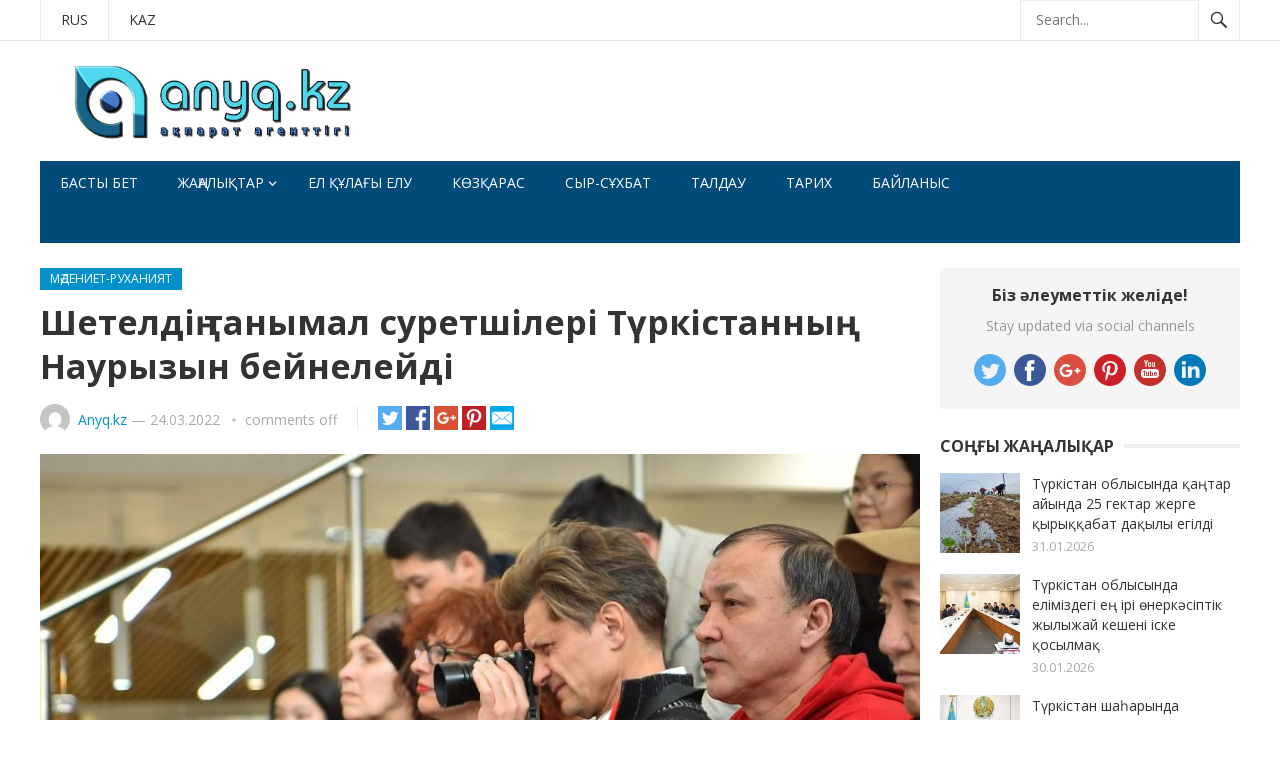

--- FILE ---
content_type: text/html; charset=UTF-8
request_url: https://anyq.kz/%D0%A8%D0%B5%D1%82%D0%B5%D0%BB%D0%B4%D1%96%D2%A3-%D1%82%D0%B0%D0%BD%D1%8B%D0%BC%D0%B0%D0%BB-%D1%81%D1%83%D1%80%D0%B5%D1%82%D1%88%D1%96%D0%BB%D0%B5%D1%80%D1%96-%D0%A2%D2%AF%D1%80%D0%BA%D1%96%D1%81/
body_size: 11877
content:
<!DOCTYPE html>
<html lang="ru-RU">
<head>
<meta charset="UTF-8">
<meta name="viewport" content="width=device-width, initial-scale=1">
<meta http-equiv="X-UA-Compatible" content="IE=edge">
<meta name="HandheldFriendly" content="true">
<link rel="profile" href="http://gmpg.org/xfn/11">
<link rel="icon" type="image/png" href="https://anyq.kz/wp-content/uploads/2020/01/Screenshot_2.png" />
<title>Шетелдің танымал суретшілері Түркістанның Наурызын бейнелейді &#8212; Anyq.kz</title>
    <!-- PVC Template -->
    <script type="text/template" id="pvc-stats-view-template">
    <i class="fa fa-bar-chart pvc-stats-icon medium" aria-hidden="true"></i> 
	<% if ( total_view > 0 ) { %>
		<%= total_view %> <%= total_view > 1 ? "просмотров всего" : "total view" %>,
		<% if ( today_view > 0 ) { %>
			<%= today_view %> <%= today_view > 1 ? "просмотров сегодня" : "view today" %>
		<% } else { %>
		сегодня нет просмотров		<% } %>
	<% } else { %>
	Еще нет просмотров	<% } %>
	</script>
    <meta name='robots' content='max-image-preview:large' />
<link rel='dns-prefetch' href='//fonts.googleapis.com' />
<link rel='dns-prefetch' href='//s.w.org' />
<link rel="alternate" type="application/rss+xml" title="Anyq.kz &raquo; Лента" href="https://anyq.kz/feed/" />
<script type="text/javascript">
window._wpemojiSettings = {"baseUrl":"https:\/\/s.w.org\/images\/core\/emoji\/13.1.0\/72x72\/","ext":".png","svgUrl":"https:\/\/s.w.org\/images\/core\/emoji\/13.1.0\/svg\/","svgExt":".svg","source":{"concatemoji":"https:\/\/anyq.kz\/wp-includes\/js\/wp-emoji-release.min.js?ver=5.9.12"}};
/*! This file is auto-generated */
!function(e,a,t){var n,r,o,i=a.createElement("canvas"),p=i.getContext&&i.getContext("2d");function s(e,t){var a=String.fromCharCode;p.clearRect(0,0,i.width,i.height),p.fillText(a.apply(this,e),0,0);e=i.toDataURL();return p.clearRect(0,0,i.width,i.height),p.fillText(a.apply(this,t),0,0),e===i.toDataURL()}function c(e){var t=a.createElement("script");t.src=e,t.defer=t.type="text/javascript",a.getElementsByTagName("head")[0].appendChild(t)}for(o=Array("flag","emoji"),t.supports={everything:!0,everythingExceptFlag:!0},r=0;r<o.length;r++)t.supports[o[r]]=function(e){if(!p||!p.fillText)return!1;switch(p.textBaseline="top",p.font="600 32px Arial",e){case"flag":return s([127987,65039,8205,9895,65039],[127987,65039,8203,9895,65039])?!1:!s([55356,56826,55356,56819],[55356,56826,8203,55356,56819])&&!s([55356,57332,56128,56423,56128,56418,56128,56421,56128,56430,56128,56423,56128,56447],[55356,57332,8203,56128,56423,8203,56128,56418,8203,56128,56421,8203,56128,56430,8203,56128,56423,8203,56128,56447]);case"emoji":return!s([10084,65039,8205,55357,56613],[10084,65039,8203,55357,56613])}return!1}(o[r]),t.supports.everything=t.supports.everything&&t.supports[o[r]],"flag"!==o[r]&&(t.supports.everythingExceptFlag=t.supports.everythingExceptFlag&&t.supports[o[r]]);t.supports.everythingExceptFlag=t.supports.everythingExceptFlag&&!t.supports.flag,t.DOMReady=!1,t.readyCallback=function(){t.DOMReady=!0},t.supports.everything||(n=function(){t.readyCallback()},a.addEventListener?(a.addEventListener("DOMContentLoaded",n,!1),e.addEventListener("load",n,!1)):(e.attachEvent("onload",n),a.attachEvent("onreadystatechange",function(){"complete"===a.readyState&&t.readyCallback()})),(n=t.source||{}).concatemoji?c(n.concatemoji):n.wpemoji&&n.twemoji&&(c(n.twemoji),c(n.wpemoji)))}(window,document,window._wpemojiSettings);
</script>
<style type="text/css">
img.wp-smiley,
img.emoji {
	display: inline !important;
	border: none !important;
	box-shadow: none !important;
	height: 1em !important;
	width: 1em !important;
	margin: 0 0.07em !important;
	vertical-align: -0.1em !important;
	background: none !important;
	padding: 0 !important;
}
</style>
	<link rel='stylesheet' id='wp-block-library-css'  href='https://anyq.kz/wp-includes/css/dist/block-library/style.min.css?ver=5.9.12' type='text/css' media='all' />
<style id='global-styles-inline-css' type='text/css'>
body{--wp--preset--color--black: #000000;--wp--preset--color--cyan-bluish-gray: #abb8c3;--wp--preset--color--white: #ffffff;--wp--preset--color--pale-pink: #f78da7;--wp--preset--color--vivid-red: #cf2e2e;--wp--preset--color--luminous-vivid-orange: #ff6900;--wp--preset--color--luminous-vivid-amber: #fcb900;--wp--preset--color--light-green-cyan: #7bdcb5;--wp--preset--color--vivid-green-cyan: #00d084;--wp--preset--color--pale-cyan-blue: #8ed1fc;--wp--preset--color--vivid-cyan-blue: #0693e3;--wp--preset--color--vivid-purple: #9b51e0;--wp--preset--gradient--vivid-cyan-blue-to-vivid-purple: linear-gradient(135deg,rgba(6,147,227,1) 0%,rgb(155,81,224) 100%);--wp--preset--gradient--light-green-cyan-to-vivid-green-cyan: linear-gradient(135deg,rgb(122,220,180) 0%,rgb(0,208,130) 100%);--wp--preset--gradient--luminous-vivid-amber-to-luminous-vivid-orange: linear-gradient(135deg,rgba(252,185,0,1) 0%,rgba(255,105,0,1) 100%);--wp--preset--gradient--luminous-vivid-orange-to-vivid-red: linear-gradient(135deg,rgba(255,105,0,1) 0%,rgb(207,46,46) 100%);--wp--preset--gradient--very-light-gray-to-cyan-bluish-gray: linear-gradient(135deg,rgb(238,238,238) 0%,rgb(169,184,195) 100%);--wp--preset--gradient--cool-to-warm-spectrum: linear-gradient(135deg,rgb(74,234,220) 0%,rgb(151,120,209) 20%,rgb(207,42,186) 40%,rgb(238,44,130) 60%,rgb(251,105,98) 80%,rgb(254,248,76) 100%);--wp--preset--gradient--blush-light-purple: linear-gradient(135deg,rgb(255,206,236) 0%,rgb(152,150,240) 100%);--wp--preset--gradient--blush-bordeaux: linear-gradient(135deg,rgb(254,205,165) 0%,rgb(254,45,45) 50%,rgb(107,0,62) 100%);--wp--preset--gradient--luminous-dusk: linear-gradient(135deg,rgb(255,203,112) 0%,rgb(199,81,192) 50%,rgb(65,88,208) 100%);--wp--preset--gradient--pale-ocean: linear-gradient(135deg,rgb(255,245,203) 0%,rgb(182,227,212) 50%,rgb(51,167,181) 100%);--wp--preset--gradient--electric-grass: linear-gradient(135deg,rgb(202,248,128) 0%,rgb(113,206,126) 100%);--wp--preset--gradient--midnight: linear-gradient(135deg,rgb(2,3,129) 0%,rgb(40,116,252) 100%);--wp--preset--duotone--dark-grayscale: url('#wp-duotone-dark-grayscale');--wp--preset--duotone--grayscale: url('#wp-duotone-grayscale');--wp--preset--duotone--purple-yellow: url('#wp-duotone-purple-yellow');--wp--preset--duotone--blue-red: url('#wp-duotone-blue-red');--wp--preset--duotone--midnight: url('#wp-duotone-midnight');--wp--preset--duotone--magenta-yellow: url('#wp-duotone-magenta-yellow');--wp--preset--duotone--purple-green: url('#wp-duotone-purple-green');--wp--preset--duotone--blue-orange: url('#wp-duotone-blue-orange');--wp--preset--font-size--small: 13px;--wp--preset--font-size--medium: 20px;--wp--preset--font-size--large: 36px;--wp--preset--font-size--x-large: 42px;}.has-black-color{color: var(--wp--preset--color--black) !important;}.has-cyan-bluish-gray-color{color: var(--wp--preset--color--cyan-bluish-gray) !important;}.has-white-color{color: var(--wp--preset--color--white) !important;}.has-pale-pink-color{color: var(--wp--preset--color--pale-pink) !important;}.has-vivid-red-color{color: var(--wp--preset--color--vivid-red) !important;}.has-luminous-vivid-orange-color{color: var(--wp--preset--color--luminous-vivid-orange) !important;}.has-luminous-vivid-amber-color{color: var(--wp--preset--color--luminous-vivid-amber) !important;}.has-light-green-cyan-color{color: var(--wp--preset--color--light-green-cyan) !important;}.has-vivid-green-cyan-color{color: var(--wp--preset--color--vivid-green-cyan) !important;}.has-pale-cyan-blue-color{color: var(--wp--preset--color--pale-cyan-blue) !important;}.has-vivid-cyan-blue-color{color: var(--wp--preset--color--vivid-cyan-blue) !important;}.has-vivid-purple-color{color: var(--wp--preset--color--vivid-purple) !important;}.has-black-background-color{background-color: var(--wp--preset--color--black) !important;}.has-cyan-bluish-gray-background-color{background-color: var(--wp--preset--color--cyan-bluish-gray) !important;}.has-white-background-color{background-color: var(--wp--preset--color--white) !important;}.has-pale-pink-background-color{background-color: var(--wp--preset--color--pale-pink) !important;}.has-vivid-red-background-color{background-color: var(--wp--preset--color--vivid-red) !important;}.has-luminous-vivid-orange-background-color{background-color: var(--wp--preset--color--luminous-vivid-orange) !important;}.has-luminous-vivid-amber-background-color{background-color: var(--wp--preset--color--luminous-vivid-amber) !important;}.has-light-green-cyan-background-color{background-color: var(--wp--preset--color--light-green-cyan) !important;}.has-vivid-green-cyan-background-color{background-color: var(--wp--preset--color--vivid-green-cyan) !important;}.has-pale-cyan-blue-background-color{background-color: var(--wp--preset--color--pale-cyan-blue) !important;}.has-vivid-cyan-blue-background-color{background-color: var(--wp--preset--color--vivid-cyan-blue) !important;}.has-vivid-purple-background-color{background-color: var(--wp--preset--color--vivid-purple) !important;}.has-black-border-color{border-color: var(--wp--preset--color--black) !important;}.has-cyan-bluish-gray-border-color{border-color: var(--wp--preset--color--cyan-bluish-gray) !important;}.has-white-border-color{border-color: var(--wp--preset--color--white) !important;}.has-pale-pink-border-color{border-color: var(--wp--preset--color--pale-pink) !important;}.has-vivid-red-border-color{border-color: var(--wp--preset--color--vivid-red) !important;}.has-luminous-vivid-orange-border-color{border-color: var(--wp--preset--color--luminous-vivid-orange) !important;}.has-luminous-vivid-amber-border-color{border-color: var(--wp--preset--color--luminous-vivid-amber) !important;}.has-light-green-cyan-border-color{border-color: var(--wp--preset--color--light-green-cyan) !important;}.has-vivid-green-cyan-border-color{border-color: var(--wp--preset--color--vivid-green-cyan) !important;}.has-pale-cyan-blue-border-color{border-color: var(--wp--preset--color--pale-cyan-blue) !important;}.has-vivid-cyan-blue-border-color{border-color: var(--wp--preset--color--vivid-cyan-blue) !important;}.has-vivid-purple-border-color{border-color: var(--wp--preset--color--vivid-purple) !important;}.has-vivid-cyan-blue-to-vivid-purple-gradient-background{background: var(--wp--preset--gradient--vivid-cyan-blue-to-vivid-purple) !important;}.has-light-green-cyan-to-vivid-green-cyan-gradient-background{background: var(--wp--preset--gradient--light-green-cyan-to-vivid-green-cyan) !important;}.has-luminous-vivid-amber-to-luminous-vivid-orange-gradient-background{background: var(--wp--preset--gradient--luminous-vivid-amber-to-luminous-vivid-orange) !important;}.has-luminous-vivid-orange-to-vivid-red-gradient-background{background: var(--wp--preset--gradient--luminous-vivid-orange-to-vivid-red) !important;}.has-very-light-gray-to-cyan-bluish-gray-gradient-background{background: var(--wp--preset--gradient--very-light-gray-to-cyan-bluish-gray) !important;}.has-cool-to-warm-spectrum-gradient-background{background: var(--wp--preset--gradient--cool-to-warm-spectrum) !important;}.has-blush-light-purple-gradient-background{background: var(--wp--preset--gradient--blush-light-purple) !important;}.has-blush-bordeaux-gradient-background{background: var(--wp--preset--gradient--blush-bordeaux) !important;}.has-luminous-dusk-gradient-background{background: var(--wp--preset--gradient--luminous-dusk) !important;}.has-pale-ocean-gradient-background{background: var(--wp--preset--gradient--pale-ocean) !important;}.has-electric-grass-gradient-background{background: var(--wp--preset--gradient--electric-grass) !important;}.has-midnight-gradient-background{background: var(--wp--preset--gradient--midnight) !important;}.has-small-font-size{font-size: var(--wp--preset--font-size--small) !important;}.has-medium-font-size{font-size: var(--wp--preset--font-size--medium) !important;}.has-large-font-size{font-size: var(--wp--preset--font-size--large) !important;}.has-x-large-font-size{font-size: var(--wp--preset--font-size--x-large) !important;}
</style>
<link rel='stylesheet' id='font-awesome-styles-css'  href='https://anyq.kz/wp-content/plugins/page-views-count/admin/assets/css/font-awesome.min.css?ver=4.5.0' type='text/css' media='all' />
<link rel='stylesheet' id='a3-pvc-style-css'  href='https://anyq.kz/wp-content/plugins/page-views-count/assets/css/style.min.css?ver=2.2.1' type='text/css' media='all' />
<link rel='stylesheet' id='sp-news-public-css'  href='https://anyq.kz/wp-content/plugins/sp-news-and-widget/assets/css/wpnw-public.css?ver=5.0.4' type='text/css' media='all' />
<link rel='stylesheet' id='demo_fonts-css'  href='//fonts.googleapis.com/css?family=Open+Sans%3Aregular%2Citalic%2C700%26subset%3Dlatin%2C' type='text/css' media='screen' />
<link rel='stylesheet' id='newsnow_pro-style-css'  href='https://anyq.kz/wp-content/themes/newsnow-pro-1/style.css?ver=20180523' type='text/css' media='all' />
<link rel='stylesheet' id='genericons-style-css'  href='https://anyq.kz/wp-content/themes/newsnow-pro-1/genericons/genericons.css?ver=5.9.12' type='text/css' media='all' />
<link rel='stylesheet' id='responsive-style-css'  href='https://anyq.kz/wp-content/themes/newsnow-pro-1/responsive.css?ver=20161209' type='text/css' media='all' />
<link rel='stylesheet' id='a3pvc-css'  href='//anyq.kz/wp-content/uploads/sass/pvc.min.css?ver=1581256868' type='text/css' media='all' />
<script type='text/javascript' src='https://anyq.kz/wp-includes/js/jquery/jquery.min.js?ver=3.6.0' id='jquery-core-js'></script>
<script type='text/javascript' src='https://anyq.kz/wp-includes/js/jquery/jquery-migrate.min.js?ver=3.3.2' id='jquery-migrate-js'></script>
<script type='text/javascript' src='https://anyq.kz/wp-includes/js/underscore.min.js?ver=1.13.1' id='underscore-js'></script>
<script type='text/javascript' src='https://anyq.kz/wp-includes/js/backbone.min.js?ver=1.4.0' id='backbone-js'></script>
<script type='text/javascript' id='a3-pvc-backbone-js-extra'>
/* <![CDATA[ */
var vars = {"rest_api_url":"https:\/\/anyq.kz\/wp-json\/pvc\/v1"};
/* ]]> */
</script>
<script type='text/javascript' src='https://anyq.kz/wp-content/plugins/page-views-count/assets/js/pvc.backbone.min.js?ver=2.2.1' id='a3-pvc-backbone-js'></script>
<link rel="https://api.w.org/" href="https://anyq.kz/wp-json/" /><link rel="alternate" type="application/json" href="https://anyq.kz/wp-json/wp/v2/posts/10263" /><link rel="EditURI" type="application/rsd+xml" title="RSD" href="https://anyq.kz/xmlrpc.php?rsd" />
<link rel="wlwmanifest" type="application/wlwmanifest+xml" href="https://anyq.kz/wp-includes/wlwmanifest.xml" /> 
<meta name="generator" content="WordPress 5.9.12" />
<link rel="canonical" href="https://anyq.kz/%d0%a8%d0%b5%d1%82%d0%b5%d0%bb%d0%b4%d1%96%d2%a3-%d1%82%d0%b0%d0%bd%d1%8b%d0%bc%d0%b0%d0%bb-%d1%81%d1%83%d1%80%d0%b5%d1%82%d1%88%d1%96%d0%bb%d0%b5%d1%80%d1%96-%d0%a2%d2%af%d1%80%d0%ba%d1%96%d1%81/" />
<link rel='shortlink' href='https://anyq.kz/?p=10263' />
<link rel="alternate" type="application/json+oembed" href="https://anyq.kz/wp-json/oembed/1.0/embed?url=https%3A%2F%2Fanyq.kz%2F%25d0%25a8%25d0%25b5%25d1%2582%25d0%25b5%25d0%25bb%25d0%25b4%25d1%2596%25d2%25a3-%25d1%2582%25d0%25b0%25d0%25bd%25d1%258b%25d0%25bc%25d0%25b0%25d0%25bb-%25d1%2581%25d1%2583%25d1%2580%25d0%25b5%25d1%2582%25d1%2588%25d1%2596%25d0%25bb%25d0%25b5%25d1%2580%25d1%2596-%25d0%25a2%25d2%25af%25d1%2580%25d0%25ba%25d1%2596%25d1%2581%2F" />
<link rel="alternate" type="text/xml+oembed" href="https://anyq.kz/wp-json/oembed/1.0/embed?url=https%3A%2F%2Fanyq.kz%2F%25d0%25a8%25d0%25b5%25d1%2582%25d0%25b5%25d0%25bb%25d0%25b4%25d1%2596%25d2%25a3-%25d1%2582%25d0%25b0%25d0%25bd%25d1%258b%25d0%25bc%25d0%25b0%25d0%25bb-%25d1%2581%25d1%2583%25d1%2580%25d0%25b5%25d1%2582%25d1%2588%25d1%2596%25d0%25bb%25d0%25b5%25d1%2580%25d1%2596-%25d0%25a2%25d2%25af%25d1%2580%25d0%25ba%25d1%2596%25d1%2581%2F&#038;format=xml" />
		<style type="text/css" id="wp-custom-css">
			.rcontainer {
    display: flex;
    justify-content: center;
    align-items: center;
}

body, html {
    height: 100%;

	

}
		</style>
		
<style type="text/css" media="all">
	body,
	.breadcrumbs h3,
	.section-header h3,
	label,
	input,
	input[type="text"],
	input[type="email"],
	input[type="url"],
	input[type="search"],
	input[type="password"],
	textarea,
	button,
	.btn,
	input[type="submit"],
	input[type="reset"],
	input[type="button"],
	table,
	.sidebar .widget_ad .widget-title,
	.site-footer .widget_ad .widget-title {
		font-family: "Open Sans", "Helvetica Neue", Helvetica, Arial, sans-serif;
	}
	h1,h2,h3,h4,h5,h6 {
		font-family: "Open Sans", "Helvetica Neue", Helvetica, Arial, sans-serif;
	}
	a,
	a:visited,
	.sf-menu ul li li a:hover,
	.sf-menu li.sfHover li a:hover,
	#primary-menu li a:hover,
	#primary-menu li.current-menu-item a,
	#primary-menu li li a:hover,
	#primary-menu li li.current-menu-item a:hover,
	#secondary-menu li li a:hover,
	.entry-meta a,
	.edit-link a,
	.comment-reply-title small a:hover,
	.entry-content a,
	.entry-content a:visited,
	.page-content a,
	.page-content a:visited,
	.pagination .page-numbers.current,
	#latest-content h3,
	.content-block .section-heading h3 a,
	.content-block .section-heading h3 a:visited,
	.header-search .search-submit:hover {
		color: #0091cd;
	}	
	a:hover,
	.site-title a:hover,
	.mobile-menu ul li a:hover,
	.pagination .page-numbers:hover,	
	.sidebar .widget a:hover,
	.site-footer .widget a:hover,
	.sidebar .widget ul li a:hover,
	.site-footer .widget ul li a:hover,
	.entry-related .hentry .entry-title a:hover,
	.author-box .author-name span a:hover,
	.entry-tags .tag-links a:hover:before,
	.widget_tag_cloud .tagcloud a:hover:before,
	.entry-content a:hover,
	.page-content a:hover,
	.content-block .section-heading h3 a:hover,
	.content-block .section-heading .section-more-link a:hover,
	.entry-meta .entry-comment a:hover,
	.entry-title a:hover,
	.page-content ul li:before,
	.entry-content ul li:before {
		color: #ff0000;
	}
	.mobile-menu-icon .menu-icon-close,
	.mobile-menu-icon .menu-icon-open,
	.widget_newsletter form input[type="submit"],
	.widget_newsletter form input[type="button"],
	.widget_newsletter form button,
	.more-button a,
	.more-button a:hover,
	.entry-header .entry-category-icon a,
	#secondary-menu li.current-menu-item a,
	#secondary-menu li.sfHover a,
	#secondary-menu li a:hover {
		background-color: #0091cd;
	}
	#secondary-bar,
	button,
	.btn,
	input[type="submit"],
	input[type="reset"],
	input[type="button"],
	button:hover,
	.btn:hover,
	input[type="reset"]:hover,
	input[type="submit"]:hover,
	input[type="button"]:hover {
		background-color: #004b79;
	}
</style>
</head>

<body class="post-template-default single single-post postid-10263 single-format-standard">
	

	
	

<div id="page" class="site">

	<header id="masthead" class="site-header clear">

		<div id="primary-bar">

			<div class="container">

			<nav id="primary-nav" class="main-navigation">

				<div class="menu-%d0%a2%d1%96%d0%bb%d0%b4%d1%96%d0%ba-%d0%bc%d0%b5%d0%bd%d1%8e-container"><ul id="primary-menu" class="sf-menu"><li id="menu-item-1389" class="menu-item menu-item-type-custom menu-item-object-custom menu-item-1389"><a href="https://anyq.kz/ru">RUS</a></li>
<li id="menu-item-1390" class="menu-item menu-item-type-custom menu-item-object-custom menu-item-home menu-item-1390"><a href="https://anyq.kz">KAZ</a></li>
</ul></div>
			</nav><!-- #primary-nav -->	

			
				<div class="header-search">
					<form id="searchform" method="get" action="https://anyq.kz/">
						<input type="search" name="s" class="search-input" placeholder="Search..." autocomplete="off">
						<button type="submit" class="search-submit"><span class="genericon genericon-search"></span></button>		
					</form>
				</div><!-- .header-search -->

			
			</div><!-- .container -->

		</div><!-- #primary-bar -->	

		<div class="site-start clear">

			<div class="container">

			<div class="site-branding">

								
				<div id="logo">
					<span class="helper"></span>
					<a href="https://anyq.kz/" rel="home">
						<img src="https://anyq.kz/wp-content/uploads/2020/05/index.jpg" alt=""/>
					</a>
				</div><!-- #logo -->

				
			</div><!-- .site-branding -->

			<div id="happythemes-ad-12" class="header-ad widget_ad ad-widget"></div>
			<span class="mobile-menu-icon">
				<span class="menu-icon-open">Menu</span>
				<span class="menu-icon-close"><span class="genericon genericon-close"></span></span>		
			</span>	
			
			</div><!-- .container -->

		</div><!-- .site-start -->

		<div id="secondary-bar" class="container clear">

			<div class="container">

			<nav id="secondary-nav" class="secondary-navigation">

				<div class="menu-basty-menyu-container"><ul id="secondary-menu" class="sf-menu"><li id="menu-item-1500" class="menu-item menu-item-type-custom menu-item-object-custom menu-item-home menu-item-1500"><a href="https://anyq.kz/">Басты бет</a></li>
<li id="menu-item-1380" class="menu-item menu-item-type-taxonomy menu-item-object-category menu-item-has-children menu-item-1380"><a href="https://anyq.kz/category/%d0%96%d0%b0%d2%a3%d0%b0%d0%bb%d1%8b%d2%9b%d1%82%d0%b0%d1%80/">Жаңалықтар</a>
<ul class="sub-menu">
	<li id="menu-item-86" class="menu-item menu-item-type-taxonomy menu-item-object-category menu-item-86"><a href="https://anyq.kz/category/%d3%99%d0%bb%d0%b5%d1%83%d0%bc%d0%b5%d1%82/">Әлеумет</a></li>
	<li id="menu-item-80" class="menu-item menu-item-type-taxonomy menu-item-object-category menu-item-80"><a href="https://anyq.kz/category/c%d0%b0%d1%8f%d1%81%d0%b0%d1%82/">Cаясат</a></li>
	<li id="menu-item-1376" class="menu-item menu-item-type-taxonomy menu-item-object-category menu-item-1376"><a href="https://anyq.kz/category/%d0%91%d1%96%d0%bb%d1%96%d0%bc-%d2%93%d1%8b%d0%bb%d1%8b%d0%bc/">Білім-ғылым</a></li>
	<li id="menu-item-1377" class="menu-item menu-item-type-taxonomy menu-item-object-category menu-item-1377"><a href="https://anyq.kz/category/%d0%b1%d0%b8%d0%bb%d1%96%d0%ba/">Билік</a></li>
	<li id="menu-item-1378" class="menu-item menu-item-type-taxonomy menu-item-object-category menu-item-1378"><a href="https://anyq.kz/category/%d0%94%d0%b5%d0%bd%d1%81%d0%b0%d1%83%d0%bb%d1%8b%d2%9b/">Денсаулық</a></li>
	<li id="menu-item-1383" class="menu-item menu-item-type-taxonomy menu-item-object-category menu-item-1383"><a href="https://anyq.kz/category/%d1%81%d0%bf%d0%be%d1%80%d1%82/">Спорт</a></li>
	<li id="menu-item-1387" class="menu-item menu-item-type-taxonomy menu-item-object-category menu-item-1387"><a href="https://anyq.kz/category/%d0%ad%d0%ba%d0%be%d0%bd%d0%be%d0%bc%d0%b8%d0%ba%d0%b0/">Экономика</a></li>
	<li id="menu-item-1388" class="menu-item menu-item-type-taxonomy menu-item-object-category menu-item-1388"><a href="https://anyq.kz/category/%d3%98%d0%bb%d0%b5%d0%bc/">Әлем</a></li>
	<li id="menu-item-1512" class="menu-item menu-item-type-taxonomy menu-item-object-category current-post-ancestor current-menu-parent current-post-parent menu-item-1512"><a href="https://anyq.kz/category/%d0%9c%d3%99%d0%b4%d0%b5%d0%bd%d0%b8%d0%b5%d1%82-%d1%80%d1%83%d1%85%d0%b0%d0%bd%d0%b8%d1%8f%d1%82/">Мәдениет-руханият</a></li>
	<li id="menu-item-1381" class="menu-item menu-item-type-taxonomy menu-item-object-category menu-item-1381"><a href="https://anyq.kz/category/%d0%97%d0%b0%d2%a3-%d2%9b%d2%b1%d2%9b%d1%8b%d2%9b/">Заң-құқық</a></li>
</ul>
</li>
<li id="menu-item-1379" class="menu-item menu-item-type-taxonomy menu-item-object-category menu-item-1379"><a href="https://anyq.kz/category/%d0%95%d0%bb-%d2%9b%d2%b1%d0%bb%d0%b0%d2%93%d1%8b-%d0%b5%d0%bb%d1%83/">Ел құлағы елу</a></li>
<li id="menu-item-1382" class="menu-item menu-item-type-taxonomy menu-item-object-category menu-item-1382"><a href="https://anyq.kz/category/%d0%9a%d3%a9%d0%b7%d2%9b%d0%b0%d1%80%d0%b0%d1%81/">Көзқарас</a></li>
<li id="menu-item-1384" class="menu-item menu-item-type-taxonomy menu-item-object-category menu-item-1384"><a href="https://anyq.kz/category/%d0%a1%d1%8b%d1%80-%d1%81%d2%b1%d1%85%d0%b1%d0%b0%d1%82/">Сыр-сұхбат</a></li>
<li id="menu-item-1385" class="menu-item menu-item-type-taxonomy menu-item-object-category menu-item-1385"><a href="https://anyq.kz/category/%d0%a2%d0%b0%d0%bb%d0%b4%d0%b0%d1%83/">Талдау</a></li>
<li id="menu-item-1386" class="menu-item menu-item-type-taxonomy menu-item-object-category menu-item-1386"><a href="https://anyq.kz/category/%d0%a2%d0%b0%d1%80%d0%b8%d1%85/">Тарих</a></li>
<li id="menu-item-10316" class="menu-item menu-item-type-post_type menu-item-object-page menu-item-10316"><a href="https://anyq.kz/contact-us/">Байланыс</a></li>
</ul></div>
			</nav><!-- #secondary-nav -->

			</div><!-- .container -->				

		</div><!-- .secondary-bar -->

		<div class="mobile-menu clear">

			<div class="container">

			<div class="menu-left"><h3>Pages</h3><div class="menu-%d0%a2%d1%96%d0%bb%d0%b4%d1%96%d0%ba-%d0%bc%d0%b5%d0%bd%d1%8e-container"><ul id="primary-mobile-menu" class=""><li class="menu-item menu-item-type-custom menu-item-object-custom menu-item-1389"><a href="https://anyq.kz/ru">RUS</a></li>
<li class="menu-item menu-item-type-custom menu-item-object-custom menu-item-home menu-item-1390"><a href="https://anyq.kz">KAZ</a></li>
</ul></div></div><div class="menu-right"><h3>Categories</h3><div class="menu-basty-menyu-container"><ul id="secondary-mobile-menu" class=""><li class="menu-item menu-item-type-custom menu-item-object-custom menu-item-home menu-item-1500"><a href="https://anyq.kz/">Басты бет</a></li>
<li class="menu-item menu-item-type-taxonomy menu-item-object-category menu-item-has-children menu-item-1380"><a href="https://anyq.kz/category/%d0%96%d0%b0%d2%a3%d0%b0%d0%bb%d1%8b%d2%9b%d1%82%d0%b0%d1%80/">Жаңалықтар</a></li>
<li class="menu-item menu-item-type-taxonomy menu-item-object-category menu-item-1379"><a href="https://anyq.kz/category/%d0%95%d0%bb-%d2%9b%d2%b1%d0%bb%d0%b0%d2%93%d1%8b-%d0%b5%d0%bb%d1%83/">Ел құлағы елу</a></li>
<li class="menu-item menu-item-type-taxonomy menu-item-object-category menu-item-1382"><a href="https://anyq.kz/category/%d0%9a%d3%a9%d0%b7%d2%9b%d0%b0%d1%80%d0%b0%d1%81/">Көзқарас</a></li>
<li class="menu-item menu-item-type-taxonomy menu-item-object-category menu-item-1384"><a href="https://anyq.kz/category/%d0%a1%d1%8b%d1%80-%d1%81%d2%b1%d1%85%d0%b1%d0%b0%d1%82/">Сыр-сұхбат</a></li>
<li class="menu-item menu-item-type-taxonomy menu-item-object-category menu-item-1385"><a href="https://anyq.kz/category/%d0%a2%d0%b0%d0%bb%d0%b4%d0%b0%d1%83/">Талдау</a></li>
<li class="menu-item menu-item-type-taxonomy menu-item-object-category menu-item-1386"><a href="https://anyq.kz/category/%d0%a2%d0%b0%d1%80%d0%b8%d1%85/">Тарих</a></li>
<li class="menu-item menu-item-type-post_type menu-item-object-page menu-item-10316"><a href="https://anyq.kz/contact-us/">Байланыс</a></li>
</ul></div></div>
			</div><!-- .container -->

		</div><!-- .mobile-menu -->	

					
			<span class="search-icon">
				<span class="genericon genericon-search"></span>
				<span class="genericon genericon-close"></span>			
			</span>

								

	</header><!-- #masthead -->

	<div id="content" class="site-content container clear">

	<div id="primary" class="content-area">

		<main id="main" class="site-main" >

		
<article id="post-10263" class="post-10263 post type-post status-publish format-standard has-post-thumbnail hentry category-68">
	<header class="entry-header clear">
	
		<div class="entry-category-icon"><a href="https://anyq.kz/category/%d0%9c%d3%99%d0%b4%d0%b5%d0%bd%d0%b8%d0%b5%d1%82-%d1%80%d1%83%d1%85%d0%b0%d0%bd%d0%b8%d1%8f%d1%82/" title="View all posts in Мәдениет-руханият" >Мәдениет-руханият</a> </div>

		<h1 class="entry-title">Шетелдің танымал суретшілері Түркістанның Наурызын бейнелейді</h1>
		<div class="entry-meta clear">

	<span class="entry-author"><a href="https://anyq.kz/author/admin/"><img alt='' src='https://secure.gravatar.com/avatar/388daee45532d4f8e59b04ae18017dd2?s=48&#038;d=mm&#038;r=g' srcset='https://secure.gravatar.com/avatar/388daee45532d4f8e59b04ae18017dd2?s=96&#038;d=mm&#038;r=g 2x' class='avatar avatar-48 photo' height='48' width='48' loading='lazy'/></a> <a href="https://anyq.kz/author/admin/" title="Записи Anyq.kz" rel="author">Anyq.kz</a> &#8212; </span> 
	<span class="entry-date">24.03.2022</span>

	<span class='entry-comment'><span class="comments-link">comments off</span></span>
	
</div><!-- .entry-meta -->
		
		<div class="social-share-icons">

	<a href="https://twitter.com/intent/tweet?text=%D0%A8%D0%B5%D1%82%D0%B5%D0%BB%D0%B4%D1%96%D2%A3+%D1%82%D0%B0%D0%BD%D1%8B%D0%BC%D0%B0%D0%BB+%D1%81%D1%83%D1%80%D0%B5%D1%82%D1%88%D1%96%D0%BB%D0%B5%D1%80%D1%96+%D0%A2%D2%AF%D1%80%D0%BA%D1%96%D1%81%D1%82%D0%B0%D0%BD%D0%BD%D1%8B%D2%A3+%D0%9D%D0%B0%D1%83%D1%80%D1%8B%D0%B7%D1%8B%D0%BD+%D0%B1%D0%B5%D0%B9%D0%BD%D0%B5%D0%BB%D0%B5%D0%B9%D0%B4%D1%96&amp;url=https%3A%2F%2Fanyq.kz%2F%25d0%25a8%25d0%25b5%25d1%2582%25d0%25b5%25d0%25bb%25d0%25b4%25d1%2596%25d2%25a3-%25d1%2582%25d0%25b0%25d0%25bd%25d1%258b%25d0%25bc%25d0%25b0%25d0%25bb-%25d1%2581%25d1%2583%25d1%2580%25d0%25b5%25d1%2582%25d1%2588%25d1%2596%25d0%25bb%25d0%25b5%25d1%2580%25d1%2596-%25d0%25a2%25d2%25af%25d1%2580%25d0%25ba%25d1%2596%25d1%2581%2F" target="_blank"><img src="https://anyq.kz/wp-content/themes/newsnow-pro-1/assets/img/icon-twitter-square.png" alt=""/></a>

	<a href="https://www.facebook.com/sharer/sharer.php?u=https%3A%2F%2Fanyq.kz%2F%25d0%25a8%25d0%25b5%25d1%2582%25d0%25b5%25d0%25bb%25d0%25b4%25d1%2596%25d2%25a3-%25d1%2582%25d0%25b0%25d0%25bd%25d1%258b%25d0%25bc%25d0%25b0%25d0%25bb-%25d1%2581%25d1%2583%25d1%2580%25d0%25b5%25d1%2582%25d1%2588%25d1%2596%25d0%25bb%25d0%25b5%25d1%2580%25d1%2596-%25d0%25a2%25d2%25af%25d1%2580%25d0%25ba%25d1%2596%25d1%2581%2F" target="_blank"><img src="https://anyq.kz/wp-content/themes/newsnow-pro-1/assets/img/icon-facebook-square.png" alt=""/></a>

	<a href="https://plus.google.com/share?url=https%3A%2F%2Fanyq.kz%2F%25d0%25a8%25d0%25b5%25d1%2582%25d0%25b5%25d0%25bb%25d0%25b4%25d1%2596%25d2%25a3-%25d1%2582%25d0%25b0%25d0%25bd%25d1%258b%25d0%25bc%25d0%25b0%25d0%25bb-%25d1%2581%25d1%2583%25d1%2580%25d0%25b5%25d1%2582%25d1%2588%25d1%2596%25d0%25bb%25d0%25b5%25d1%2580%25d1%2596-%25d0%25a2%25d2%25af%25d1%2580%25d0%25ba%25d1%2596%25d1%2581%2F" target="_blank"><img src="https://anyq.kz/wp-content/themes/newsnow-pro-1/assets/img/icon-google-plus-square.png" alt=""/></a>

	<a href="https://pinterest.com/pin/create/button/?url=https%3A%2F%2Fanyq.kz%2F%25d0%25a8%25d0%25b5%25d1%2582%25d0%25b5%25d0%25bb%25d0%25b4%25d1%2596%25d2%25a3-%25d1%2582%25d0%25b0%25d0%25bd%25d1%258b%25d0%25bc%25d0%25b0%25d0%25bb-%25d1%2581%25d1%2583%25d1%2580%25d0%25b5%25d1%2582%25d1%2588%25d1%2596%25d0%25bb%25d0%25b5%25d1%2580%25d1%2596-%25d0%25a2%25d2%25af%25d1%2580%25d0%25ba%25d1%2596%25d1%2581%2F&amp;media=https%3A%2F%2Fanyq.kz%2Fwp-content%2Fuploads%2F2022%2F03%2F276118055_279334517718790_130036916442436888_n.jpg" target="_blank"><img src="https://anyq.kz/wp-content/themes/newsnow-pro-1/assets/img/icon-pinterest-square.png" alt=""/></a>

	<a href="mailto:?subject=%D0%A8%D0%B5%D1%82%D0%B5%D0%BB%D0%B4%D1%96%D2%A3%20%D1%82%D0%B0%D0%BD%D1%8B%D0%BC%D0%B0%D0%BB%20%D1%81%D1%83%D1%80%D0%B5%D1%82%D1%88%D1%96%D0%BB%D0%B5%D1%80%D1%96%20%D0%A2%D2%AF%D1%80%D0%BA%D1%96%D1%81%D1%82%D0%B0%D0%BD%D0%BD%D1%8B%D2%A3%20%D0%9D%D0%B0%D1%83%D1%80%D1%8B%D0%B7%D1%8B%D0%BD%20%D0%B1%D0%B5%D0%B9%D0%BD%D0%B5%D0%BB%D0%B5%D0%B9%D0%B4%D1%96&body=https://anyq.kz/%d0%a8%d0%b5%d1%82%d0%b5%d0%bb%d0%b4%d1%96%d2%a3-%d1%82%d0%b0%d0%bd%d1%8b%d0%bc%d0%b0%d0%bb-%d1%81%d1%83%d1%80%d0%b5%d1%82%d1%88%d1%96%d0%bb%d0%b5%d1%80%d1%96-%d0%a2%d2%af%d1%80%d0%ba%d1%96%d1%81/" target="_blank"><img src="https://anyq.kz/wp-content/themes/newsnow-pro-1/assets/img/icon-mail-square.png" alt=""/></a>

</div>
	</header><!-- .entry-header -->

	<div class="entry-content">
		<img width="880" height="528" src="https://anyq.kz/wp-content/uploads/2022/03/276118055_279334517718790_130036916442436888_n-880x528.jpg" class="attachment-single_thumb size-single_thumb wp-post-image" alt="" />	
		<div class="pvc_clear"></div>
<p id="pvc_stats_10263" class="pvc_stats  pvc_load_by_ajax_update" data-element-id="10263" style=""><i class="fa fa-bar-chart pvc-stats-icon medium" aria-hidden="true"></i> <img src="https://anyq.kz/wp-content/plugins/page-views-count/ajax-loader.gif" border=0 /></p>
<div class="pvc_clear"></div>
<p><strong>Түркістан қаласында «Nauriz in Turkistan» халықаралық суретшілері форумы жалғасып жатыр.</strong></p>
<hr>
<p>Іс-шара «Qazaqstan A’la Prima» форумдары сериясы аясында ұйымдастырылған.</p>
<p>Форумның ашылу салтанатында Қазақстан Республикасы Суретшілер одағының төрағасы Өмірбек Жұбаниязов сөз сөйлеп, жұртшылықты Наурыз мерекесімен құттықтады. Шетелден арнайы келген қылқалам шеберлерінің жұмысына сәттілік тіледі. Танымал суретшілер «Жібек жолы» саябағында өткен Наурыз мерекесіне де қатысып, қазақтың мәдениеті мен салт-дәстүрімен танысты.</p>
<p>Форумға АҚШ, Армения, Польша, Түркия, Бурятия, Ресей, Өзбекстан елдерінен келген жиырмадан аса суретші қатысып жатыр. Олар Түркістан шаһарының қазіргі көрінісін кескіндемек. Форум 29 наурызға дейін жалғасады деп жоспарланған. Бұл суретшілердің туындылары арнайы көрмеге қойылады.</p>
<p style="text-align: right;"><strong>«A</strong><strong>NY</strong><strong>Q.KZ-ақпарат»</strong></p>
	</div><!-- .entry-content -->

	<span class="entry-tags">

					
			</span><!-- .entry-tags -->

</article><!-- #post-## -->


<div id="happythemes-ad-13" class="content-ad widget_ad ad-widget"><div class="adwidget"><a href="http://www.happythemes.com/join/" target="_blank"><img src="https://www.happythemes.com/demo/newsnow/wp-content/uploads/sites/10/2017/06/728-3.png" alt="Ad Widget"/></a></div></div>
		<div class="entry-related clear">
			<h3>Recommended For You</h3>
			<div class="related-loop clear">
														<div class="hentry">
													<a class="thumbnail-link" href="https://anyq.kz/t%D2%AFrkistan-oblysy-ordabasy-audanynda%D2%93y-%D2%9Aazhym%D2%B1%D2%9Ban-muzeji-zha%D2%A3a-%D2%93imarat%D2%9Ba-k%D3%A9ship-turisterge-%D2%9Byzmet-k%D3%A9rsete-bastady/">
								<div class="thumbnail-wrap">
									<img width="300" height="200" src="https://anyq.kz/wp-content/uploads/2026/01/4-1-300x200.jpg" class="attachment-post_thumb size-post_thumb wp-post-image" alt="" loading="lazy" srcset="https://anyq.kz/wp-content/uploads/2026/01/4-1-300x200.jpg 300w, https://anyq.kz/wp-content/uploads/2026/01/4-1-1024x682.jpg 1024w, https://anyq.kz/wp-content/uploads/2026/01/4-1-768x512.jpg 768w, https://anyq.kz/wp-content/uploads/2026/01/4-1-1536x1023.jpg 1536w, https://anyq.kz/wp-content/uploads/2026/01/4-1-720x480.jpg 720w, https://anyq.kz/wp-content/uploads/2026/01/4-1-600x400.jpg 600w, https://anyq.kz/wp-content/uploads/2026/01/4-1.jpg 1600w" sizes="(max-width: 300px) 100vw, 300px" />								</div><!-- .thumbnail-wrap -->
							</a>
										
						<h2 class="entry-title"><a href="https://anyq.kz/t%D2%AFrkistan-oblysy-ordabasy-audanynda%D2%93y-%D2%9Aazhym%D2%B1%D2%9Ban-muzeji-zha%D2%A3a-%D2%93imarat%D2%9Ba-k%D3%A9ship-turisterge-%D2%9Byzmet-k%D3%A9rsete-bastady/">Түркістан облысы: Ордабасы ауданындағы Қажымұқан музейі жаңа ғимаратқа көшіп, туристерге қызмет көрсете бастады</a></h2>
					</div><!-- .grid -->
														<div class="hentry">
													<a class="thumbnail-link" href="https://anyq.kz/t%D2%AFrkistan-%D2%9Balasynda%D2%93y-rajymbek-sejtmetov-atynda%D2%93y-sazdy-drama-teatry-biyl-150-ge-zhuy%D2%9B-spektakldi-sahnalady/">
								<div class="thumbnail-wrap">
									<img width="300" height="200" src="https://anyq.kz/wp-content/uploads/2025/12/rajymbek-sejtmetov-teatrv-11-12-300x200.jpg" class="attachment-post_thumb size-post_thumb wp-post-image" alt="" loading="lazy" srcset="https://anyq.kz/wp-content/uploads/2025/12/rajymbek-sejtmetov-teatrv-11-12-300x200.jpg 300w, https://anyq.kz/wp-content/uploads/2025/12/rajymbek-sejtmetov-teatrv-11-12-720x480.jpg 720w, https://anyq.kz/wp-content/uploads/2025/12/rajymbek-sejtmetov-teatrv-11-12-600x400.jpg 600w" sizes="(max-width: 300px) 100vw, 300px" />								</div><!-- .thumbnail-wrap -->
							</a>
										
						<h2 class="entry-title"><a href="https://anyq.kz/t%D2%AFrkistan-%D2%9Balasynda%D2%93y-rajymbek-sejtmetov-atynda%D2%93y-sazdy-drama-teatry-biyl-150-ge-zhuy%D2%9B-spektakldi-sahnalady/">Түркістан қаласындағы Райымбек Сейтметов атындағы сазды-драма театры биыл 150-ге жуық спектакльді сахналады</a></h2>
					</div><!-- .grid -->
														<div class="hentry">
													<a class="thumbnail-link" href="https://anyq.kz/t%D2%AFrkistan-sha%D2%BBarynda-memleket-basshysyny%D2%A3-atynan-balalar%D2%93a-arnal%D2%93an-zha%D2%A3a-zhyldy%D2%9B-shyrshatoj-%D2%B1jymdastyryldy/">
								<div class="thumbnail-wrap">
									<img width="300" height="200" src="https://anyq.kz/wp-content/uploads/2025/12/prezident-shyrshasy-25-12-300x200.jpg" class="attachment-post_thumb size-post_thumb wp-post-image" alt="" loading="lazy" srcset="https://anyq.kz/wp-content/uploads/2025/12/prezident-shyrshasy-25-12-300x200.jpg 300w, https://anyq.kz/wp-content/uploads/2025/12/prezident-shyrshasy-25-12-1024x682.jpg 1024w, https://anyq.kz/wp-content/uploads/2025/12/prezident-shyrshasy-25-12-768x512.jpg 768w, https://anyq.kz/wp-content/uploads/2025/12/prezident-shyrshasy-25-12-720x480.jpg 720w, https://anyq.kz/wp-content/uploads/2025/12/prezident-shyrshasy-25-12-600x400.jpg 600w, https://anyq.kz/wp-content/uploads/2025/12/prezident-shyrshasy-25-12.jpg 1280w" sizes="(max-width: 300px) 100vw, 300px" />								</div><!-- .thumbnail-wrap -->
							</a>
										
						<h2 class="entry-title"><a href="https://anyq.kz/t%D2%AFrkistan-sha%D2%BBarynda-memleket-basshysyny%D2%A3-atynan-balalar%D2%93a-arnal%D2%93an-zha%D2%A3a-zhyldy%D2%9B-shyrshatoj-%D2%B1jymdastyryldy/">Түркістан шаһарында Мемлекет басшысының атынан балаларға арналған жаңа жылдық шыршатой ұйымдастырылды</a></h2>
					</div><!-- .grid -->
														<div class="hentry last">
													<a class="thumbnail-link" href="https://anyq.kz/t%D2%AFrkistan-%D2%9Balasynda-zha%D2%A3adan-ashyl%D2%93an-dara-%D2%B1rpa%D2%9B-inklyuzivti-teatry-zhary%D2%9B-myuziklini%D2%A3-premerasyn-zh%D2%B1rtshyly%D2%9B-nazaryna-%D2%B1s/">
								<div class="thumbnail-wrap">
									<img width="300" height="200" src="https://anyq.kz/wp-content/uploads/2025/12/dara-ұrpaқ-17-12-300x200.jpg" class="attachment-post_thumb size-post_thumb wp-post-image" alt="" loading="lazy" srcset="https://anyq.kz/wp-content/uploads/2025/12/dara-ұrpaқ-17-12-300x200.jpg 300w, https://anyq.kz/wp-content/uploads/2025/12/dara-ұrpaқ-17-12-1024x682.jpg 1024w, https://anyq.kz/wp-content/uploads/2025/12/dara-ұrpaқ-17-12-768x512.jpg 768w, https://anyq.kz/wp-content/uploads/2025/12/dara-ұrpaқ-17-12-720x480.jpg 720w, https://anyq.kz/wp-content/uploads/2025/12/dara-ұrpaқ-17-12-600x400.jpg 600w, https://anyq.kz/wp-content/uploads/2025/12/dara-ұrpaқ-17-12.jpg 1280w" sizes="(max-width: 300px) 100vw, 300px" />								</div><!-- .thumbnail-wrap -->
							</a>
										
						<h2 class="entry-title"><a href="https://anyq.kz/t%D2%AFrkistan-%D2%9Balasynda-zha%D2%A3adan-ashyl%D2%93an-dara-%D2%B1rpa%D2%9B-inklyuzivti-teatry-zhary%D2%9B-myuziklini%D2%A3-premerasyn-zh%D2%B1rtshyly%D2%9B-nazaryna-%D2%B1s/">2025 жыл: Түркістан – ерекше мәртебе берілген шаһар: Түркістан қаласында жаңадан ашылған «Дара ұрпақ» инклюзивті театры «Жарық» мюзиклінің премьерасын жұртшылық назарына ұсынды</a></h2>
					</div><!-- .grid -->
							</div><!-- .related-posts -->
		</div><!-- .entry-related -->

	

		</main><!-- #main -->
	</div><!-- #primary -->


<aside id="secondary" class="widget-area sidebar">


	<div id="newsnow_pro-social-1" class="widget widget-newsnow_pro-social widget_social_icons"><h2 class="widget-title"><span>Біз әлеуметтік желіде!</span></h2><div class="desc">Stay updated via social channels</div><div class="social-icons"><ul><li class="twitter"><a href="#"><img src="https://anyq.kz/wp-content/themes/newsnow-pro-1/assets/img/icon-twitter.png" alt=""/></a></li><li class="facebook"><a href="#"><img src="https://anyq.kz/wp-content/themes/newsnow-pro-1/assets/img/icon-facebook.png" alt=""/></a></li><li class="google-plus"><a href="#"><img src="https://anyq.kz/wp-content/themes/newsnow-pro-1/assets/img/icon-google-plus.png" alt=""/></a></li><li class="pinterest"><a href="#"><img src="https://anyq.kz/wp-content/themes/newsnow-pro-1/assets/img/icon-pinterest.png" alt=""/></a></li><li class="youtube"><a href="#"><img src="https://anyq.kz/wp-content/themes/newsnow-pro-1/assets/img/icon-youtube.png" alt=""/></a></li><li class="linkedin"><a href="#"><img src="https://anyq.kz/wp-content/themes/newsnow-pro-1/assets/img/icon-linkedin.png" alt=""/></a></li></ul></div></div><div id="newsnow_pro-recent-2" class="widget widget-newsnow_pro-recent widget_posts_thumbnail"><h2 class="widget-title"><span>Соңғы жаңалықар</span></h2><ul><li class="clear"><a href="https://anyq.kz/t%D2%AFrkistan-oblysynda-%D2%9Ba%D2%A3tar-ajynda-25-gektar-zherge-%D2%9Byry%D2%9B%D2%9Babat-da%D2%9Byly-egildi/" rel="bookmark"><div class="thumbnail-wrap"><img width="150" height="150" src="https://anyq.kz/wp-content/uploads/2026/01/4-2-150x150.jpg" class="attachment-post-thumbnail size-post-thumbnail wp-post-image" alt="" loading="lazy" srcset="https://anyq.kz/wp-content/uploads/2026/01/4-2-150x150.jpg 150w, https://anyq.kz/wp-content/uploads/2026/01/4-2-45x45.jpg 45w" sizes="(max-width: 150px) 100vw, 150px" /></div></a><div class="entry-wrap"><a href="https://anyq.kz/t%D2%AFrkistan-oblysynda-%D2%9Ba%D2%A3tar-ajynda-25-gektar-zherge-%D2%9Byry%D2%9B%D2%9Babat-da%D2%9Byly-egildi/" rel="bookmark">Түркістан облысында қаңтар айында 25 гектар жерге қырыққабат дақылы егілді</a><div class="entry-meta">31.01.2026</div></div></li><li class="clear"><a href="https://anyq.kz/t%D2%AFrkistan-oblysynda-elimizdegi-e%D2%A3-iri-%D3%A9nerk%D3%99siptik-zhylyzhaj-kesheni-iske-%D2%9Bosylma%D2%9B/" rel="bookmark"><div class="thumbnail-wrap"><img width="150" height="150" src="https://anyq.kz/wp-content/uploads/2026/01/2-2-150x150.jpg" class="attachment-post-thumbnail size-post-thumbnail wp-post-image" alt="" loading="lazy" srcset="https://anyq.kz/wp-content/uploads/2026/01/2-2-150x150.jpg 150w, https://anyq.kz/wp-content/uploads/2026/01/2-2-45x45.jpg 45w" sizes="(max-width: 150px) 100vw, 150px" /></div></a><div class="entry-wrap"><a href="https://anyq.kz/t%D2%AFrkistan-oblysynda-elimizdegi-e%D2%A3-iri-%D3%A9nerk%D3%99siptik-zhylyzhaj-kesheni-iske-%D2%9Bosylma%D2%9B/" rel="bookmark">Түркістан облысында еліміздегі ең ірі өнеркәсіптік жылыжай кешені іске қосылмақ</a><div class="entry-meta">30.01.2026</div></div></li><li class="clear"><a href="https://anyq.kz/t%D2%AFrkistan-sha%D2%BBarynda-haly%D2%9Baraly%D2%9B-de%D2%A3gejde-akvapark-salu-zhobasy-s%D3%A9z-boldy/" rel="bookmark"><div class="thumbnail-wrap"><img width="150" height="150" src="https://anyq.kz/wp-content/uploads/2026/01/1-2-150x150.jpg" class="attachment-post-thumbnail size-post-thumbnail wp-post-image" alt="" loading="lazy" srcset="https://anyq.kz/wp-content/uploads/2026/01/1-2-150x150.jpg 150w, https://anyq.kz/wp-content/uploads/2026/01/1-2-45x45.jpg 45w" sizes="(max-width: 150px) 100vw, 150px" /></div></a><div class="entry-wrap"><a href="https://anyq.kz/t%D2%AFrkistan-sha%D2%BBarynda-haly%D2%9Baraly%D2%9B-de%D2%A3gejde-akvapark-salu-zhobasy-s%D3%A9z-boldy/" rel="bookmark">Түркістан шаһарында халықаралық деңгейде аквапарк салу жобасы сөз болды</a><div class="entry-meta">29.01.2026</div></div></li><li class="clear"><a href="https://anyq.kz/memleket-basshysy-%D2%9Aasym-zhomart-to%D2%9Baev-%D2%9Aarzhyly%D2%9B-monitoring-agenttiginde-zhiyn-%D3%A9tkizdi/" rel="bookmark"><div class="thumbnail-wrap"><img width="150" height="150" src="https://anyq.kz/wp-content/uploads/2026/01/7-150x150.jpg" class="attachment-post-thumbnail size-post-thumbnail wp-post-image" alt="" loading="lazy" srcset="https://anyq.kz/wp-content/uploads/2026/01/7-150x150.jpg 150w, https://anyq.kz/wp-content/uploads/2026/01/7-45x45.jpg 45w" sizes="(max-width: 150px) 100vw, 150px" /></div></a><div class="entry-wrap"><a href="https://anyq.kz/memleket-basshysy-%D2%9Aasym-zhomart-to%D2%9Baev-%D2%9Aarzhyly%D2%9B-monitoring-agenttiginde-zhiyn-%D3%A9tkizdi/" rel="bookmark">Мемлекет басшысы Қасым-Жомарт Тоқаев Қаржылық мониторинг агенттігінде жиын өткізді</a><div class="entry-meta">28.01.2026</div></div></li><li class="clear"><a href="https://anyq.kz/%D2%9Aaza%D2%9Bstan-respublikasy-premer-ministrini%D2%A3-ke%D2%A3esshisi-t%D2%AFrkistan-oblysyny%D2%A3-industriyaly%D2%9B-%D3%99leuetimen-tanysty/" rel="bookmark"><div class="thumbnail-wrap"><img width="150" height="150" src="https://anyq.kz/wp-content/uploads/2026/01/3-1-150x150.jpg" class="attachment-post-thumbnail size-post-thumbnail wp-post-image" alt="" loading="lazy" srcset="https://anyq.kz/wp-content/uploads/2026/01/3-1-150x150.jpg 150w, https://anyq.kz/wp-content/uploads/2026/01/3-1-45x45.jpg 45w" sizes="(max-width: 150px) 100vw, 150px" /></div></a><div class="entry-wrap"><a href="https://anyq.kz/%D2%9Aaza%D2%9Bstan-respublikasy-premer-ministrini%D2%A3-ke%D2%A3esshisi-t%D2%AFrkistan-oblysyny%D2%A3-industriyaly%D2%9B-%D3%99leuetimen-tanysty/" rel="bookmark">Қазақстан Республикасы Премьер-Министрінің кеңесшісі Түркістан облысының индустриялық әлеуетімен танысты</a><div class="entry-meta">28.01.2026</div></div></li></ul></div><div id="happythemes-ad-2" class="widget widget_ad ad-widget"><h2 class="widget-title"><span>Жарнама орны</span></h2><div class="adwidget"><a href="http://www.happythemes.com/join/" target="_blank"><img src="https://www.happythemes.com/demo/newsnow/wp-content/uploads/sites/10/2017/06/300-1.png" alt="Ad Widget"/></a></div></div>

</aside><!-- #secondary -->


	</div><!-- #content .site-content -->
	
	<footer id="colophon" class="site-footer">

		
			<div class="footer-columns clear">

				<div class="container">

					<div class="footer-column footer-column-1">
						<div id="text-5" class="widget footer-widget widget_text"><h3 class="widget-title">Бізбен байланыс</h3>			<div class="textwidget">Мекенжайы:  Шымкент қаласы <br>
Директор-Бас редактор :<br>Тұтқабай ФАЗЫЛБЕК<br>
Байланыс телефоны: +77014995358<br>
E-mail: tutfaz@mail.ru<br>

<br>
<br>
<br>
<a href="https://anyq.kz/privacy-policy/">Пайдаланушылық келісім</a>

</div>
		</div>					</div>

					<div class="footer-column footer-column-2">
						<div id="archives-3" class="widget footer-widget widget_archive"><h3 class="widget-title">Мұрағат</h3>		<label class="screen-reader-text" for="archives-dropdown-3">Мұрағат</label>
		<select id="archives-dropdown-3" name="archive-dropdown">
			
			<option value="">Выберите месяц</option>
				<option value='https://anyq.kz/2026/01/'> Январь 2026 &nbsp;(14)</option>
	<option value='https://anyq.kz/2025/12/'> Декабрь 2025 &nbsp;(171)</option>
	<option value='https://anyq.kz/2025/11/'> Ноябрь 2025 &nbsp;(146)</option>
	<option value='https://anyq.kz/2025/10/'> Октябрь 2025 &nbsp;(128)</option>
	<option value='https://anyq.kz/2025/09/'> Сентябрь 2025 &nbsp;(176)</option>
	<option value='https://anyq.kz/2025/08/'> Август 2025 &nbsp;(197)</option>
	<option value='https://anyq.kz/2025/07/'> Июль 2025 &nbsp;(254)</option>
	<option value='https://anyq.kz/2025/06/'> Июнь 2025 &nbsp;(201)</option>
	<option value='https://anyq.kz/2025/05/'> Май 2025 &nbsp;(239)</option>
	<option value='https://anyq.kz/2025/04/'> Апрель 2025 &nbsp;(78)</option>
	<option value='https://anyq.kz/2025/03/'> Март 2025 &nbsp;(61)</option>
	<option value='https://anyq.kz/2025/02/'> Февраль 2025 &nbsp;(52)</option>
	<option value='https://anyq.kz/2025/01/'> Январь 2025 &nbsp;(2)</option>
	<option value='https://anyq.kz/2024/12/'> Декабрь 2024 &nbsp;(100)</option>
	<option value='https://anyq.kz/2024/11/'> Ноябрь 2024 &nbsp;(148)</option>
	<option value='https://anyq.kz/2024/10/'> Октябрь 2024 &nbsp;(190)</option>
	<option value='https://anyq.kz/2024/09/'> Сентябрь 2024 &nbsp;(189)</option>
	<option value='https://anyq.kz/2024/08/'> Август 2024 &nbsp;(313)</option>
	<option value='https://anyq.kz/2024/07/'> Июль 2024 &nbsp;(345)</option>
	<option value='https://anyq.kz/2024/06/'> Июнь 2024 &nbsp;(215)</option>
	<option value='https://anyq.kz/2024/05/'> Май 2024 &nbsp;(445)</option>
	<option value='https://anyq.kz/2024/04/'> Апрель 2024 &nbsp;(233)</option>
	<option value='https://anyq.kz/2024/03/'> Март 2024 &nbsp;(51)</option>
	<option value='https://anyq.kz/2024/02/'> Февраль 2024 &nbsp;(49)</option>
	<option value='https://anyq.kz/2024/01/'> Январь 2024 &nbsp;(4)</option>
	<option value='https://anyq.kz/2023/12/'> Декабрь 2023 &nbsp;(4)</option>
	<option value='https://anyq.kz/2023/11/'> Ноябрь 2023 &nbsp;(96)</option>
	<option value='https://anyq.kz/2023/10/'> Октябрь 2023 &nbsp;(216)</option>
	<option value='https://anyq.kz/2023/09/'> Сентябрь 2023 &nbsp;(34)</option>
	<option value='https://anyq.kz/2023/08/'> Август 2023 &nbsp;(63)</option>
	<option value='https://anyq.kz/2023/07/'> Июль 2023 &nbsp;(186)</option>
	<option value='https://anyq.kz/2023/06/'> Июнь 2023 &nbsp;(203)</option>
	<option value='https://anyq.kz/2023/05/'> Май 2023 &nbsp;(268)</option>
	<option value='https://anyq.kz/2023/04/'> Апрель 2023 &nbsp;(224)</option>
	<option value='https://anyq.kz/2023/03/'> Март 2023 &nbsp;(47)</option>
	<option value='https://anyq.kz/2023/02/'> Февраль 2023 &nbsp;(2)</option>
	<option value='https://anyq.kz/2023/01/'> Январь 2023 &nbsp;(73)</option>
	<option value='https://anyq.kz/2022/12/'> Декабрь 2022 &nbsp;(2)</option>
	<option value='https://anyq.kz/2022/11/'> Ноябрь 2022 &nbsp;(285)</option>
	<option value='https://anyq.kz/2022/10/'> Октябрь 2022 &nbsp;(896)</option>
	<option value='https://anyq.kz/2022/09/'> Сентябрь 2022 &nbsp;(582)</option>
	<option value='https://anyq.kz/2022/08/'> Август 2022 &nbsp;(224)</option>
	<option value='https://anyq.kz/2022/07/'> Июль 2022 &nbsp;(296)</option>
	<option value='https://anyq.kz/2022/06/'> Июнь 2022 &nbsp;(282)</option>
	<option value='https://anyq.kz/2022/05/'> Май 2022 &nbsp;(35)</option>
	<option value='https://anyq.kz/2022/04/'> Апрель 2022 &nbsp;(70)</option>
	<option value='https://anyq.kz/2022/03/'> Март 2022 &nbsp;(25)</option>
	<option value='https://anyq.kz/2022/01/'> Январь 2022 &nbsp;(1)</option>
	<option value='https://anyq.kz/2021/12/'> Декабрь 2021 &nbsp;(93)</option>
	<option value='https://anyq.kz/2021/11/'> Ноябрь 2021 &nbsp;(48)</option>
	<option value='https://anyq.kz/2021/09/'> Сентябрь 2021 &nbsp;(1)</option>
	<option value='https://anyq.kz/2021/08/'> Август 2021 &nbsp;(244)</option>
	<option value='https://anyq.kz/2021/07/'> Июль 2021 &nbsp;(344)</option>
	<option value='https://anyq.kz/2021/06/'> Июнь 2021 &nbsp;(395)</option>
	<option value='https://anyq.kz/2021/05/'> Май 2021 &nbsp;(352)</option>
	<option value='https://anyq.kz/2021/04/'> Апрель 2021 &nbsp;(356)</option>
	<option value='https://anyq.kz/2021/03/'> Март 2021 &nbsp;(221)</option>
	<option value='https://anyq.kz/2021/01/'> Январь 2021 &nbsp;(1)</option>
	<option value='https://anyq.kz/2020/12/'> Декабрь 2020 &nbsp;(1)</option>
	<option value='https://anyq.kz/2020/11/'> Ноябрь 2020 &nbsp;(2)</option>
	<option value='https://anyq.kz/2020/10/'> Октябрь 2020 &nbsp;(163)</option>
	<option value='https://anyq.kz/2020/09/'> Сентябрь 2020 &nbsp;(127)</option>
	<option value='https://anyq.kz/2020/08/'> Август 2020 &nbsp;(36)</option>
	<option value='https://anyq.kz/2020/07/'> Июль 2020 &nbsp;(4)</option>
	<option value='https://anyq.kz/2020/06/'> Июнь 2020 &nbsp;(151)</option>
	<option value='https://anyq.kz/2020/05/'> Май 2020 &nbsp;(210)</option>
	<option value='https://anyq.kz/2020/04/'> Апрель 2020 &nbsp;(3)</option>
	<option value='https://anyq.kz/2020/03/'> Март 2020 &nbsp;(1)</option>
	<option value='https://anyq.kz/2020/02/'> Февраль 2020 &nbsp;(2)</option>
	<option value='https://anyq.kz/2020/01/'> Январь 2020 &nbsp;(19)</option>
	<option value='https://anyq.kz/2018/03/'> Март 2018 &nbsp;(2)</option>

		</select>

<script type="text/javascript">
/* <![CDATA[ */
(function() {
	var dropdown = document.getElementById( "archives-dropdown-3" );
	function onSelectChange() {
		if ( dropdown.options[ dropdown.selectedIndex ].value !== '' ) {
			document.location.href = this.options[ this.selectedIndex ].value;
		}
	}
	dropdown.onchange = onSelectChange;
})();
/* ]]> */
</script>
			</div>					</div>

					<div class="footer-column footer-column-3">
						<div id="newsnow_pro-popular-1" class="widget footer-widget widget-newsnow_pro-popular widget_posts_thumbnail"><h3 class="widget-title">Ең көп қаралған мақала</h3><ul><li class="clear"><a href="https://anyq.kz/d%d2%afniezh%d2%afzilik-m%d2%b1sylmandar-%d2%9bauymyny%d2%a3-ke%d2%a3esi-shvecziyada-%d2%9a%d2%b1ran-kitapty%d2%a3-%d3%a9rteluin-synady/" rel="bookmark"><div class="thumbnail-wrap"><img width="150" height="150" src="https://anyq.kz/wp-content/uploads/2022/04/220418101211059e-150x150.jpg" class="attachment-post-thumbnail size-post-thumbnail wp-post-image" alt="" loading="lazy" srcset="https://anyq.kz/wp-content/uploads/2022/04/220418101211059e-150x150.jpg 150w, https://anyq.kz/wp-content/uploads/2022/04/220418101211059e-45x45.jpg 45w" sizes="(max-width: 150px) 100vw, 150px" /></div></a><div class="entry-wrap"><a href="https://anyq.kz/d%d2%afniezh%d2%afzilik-m%d2%b1sylmandar-%d2%9bauymyny%d2%a3-ke%d2%a3esi-shvecziyada-%d2%9a%d2%b1ran-kitapty%d2%a3-%d3%a9rteluin-synady/" rel="bookmark">Дүниежүзілік мұсылмандар қауымының кеңесі Швецияда Құран кітаптың өртелуін сынады</a></div></li><li class="clear"><a href="https://anyq.kz/%D0%A8%D0%AB%D0%9C%D0%9A%D0%95%D0%9D%D0%A2-%D0%96%D0%90%D2%A2%D0%90-%D0%90%D0%9B%D0%90%D2%A2%D0%94%D0%90%D2%92%D0%AB-%D0%90%D0%9B%D2%92%D0%90%D0%A8%D2%9A%D0%AB-%D0%91%D0%A0%D0%98%D0%A4%D0%98%D0%9D/" rel="bookmark"><div class="thumbnail-wrap"><img width="150" height="150" src="https://anyq.kz/wp-content/uploads/2022/11/100-1-150x150.jpg" class="attachment-post-thumbnail size-post-thumbnail wp-post-image" alt="" loading="lazy" srcset="https://anyq.kz/wp-content/uploads/2022/11/100-1-150x150.jpg 150w, https://anyq.kz/wp-content/uploads/2022/11/100-1-45x45.jpg 45w" sizes="(max-width: 150px) 100vw, 150px" /></div></a><div class="entry-wrap"><a href="https://anyq.kz/%D0%A8%D0%AB%D0%9C%D0%9A%D0%95%D0%9D%D0%A2-%D0%96%D0%90%D2%A2%D0%90-%D0%90%D0%9B%D0%90%D2%A2%D0%94%D0%90%D2%92%D0%AB-%D0%90%D0%9B%D2%92%D0%90%D0%A8%D2%9A%D0%AB-%D0%91%D0%A0%D0%98%D0%A4%D0%98%D0%9D/" rel="bookmark">ШЫМКЕНТ: ЖАҢА АЛАҢДАҒЫ АЛҒАШҚЫ БРИФИНГ</a></div></li><li class="clear"><a href="https://anyq.kz/%D0%A8%D0%AB%D0%9C%D0%9A%D0%95%D0%9D%D0%A2-%D0%A2%D2%B0%D0%A0%D2%92%D0%AB%D0%9D-%D2%AE%D0%99-%D2%9A%D2%B0%D0%A0%D0%AB%D0%9B%D0%AB%D0%A1%D0%AB-%D0%A2%D2%B0%D0%A0%D0%90%D0%9D-%D0%91%D0%9E%D0%97%D0%90/" rel="bookmark"><div class="thumbnail-wrap"><img width="150" height="150" src="https://anyq.kz/wp-content/uploads/2023/08/368016835_601549148823516_2265738801214491461_n-150x150.jpg" class="attachment-post-thumbnail size-post-thumbnail wp-post-image" alt="" loading="lazy" srcset="https://anyq.kz/wp-content/uploads/2023/08/368016835_601549148823516_2265738801214491461_n-150x150.jpg 150w, https://anyq.kz/wp-content/uploads/2023/08/368016835_601549148823516_2265738801214491461_n-300x300.jpg 300w, https://anyq.kz/wp-content/uploads/2023/08/368016835_601549148823516_2265738801214491461_n-768x768.jpg 768w, https://anyq.kz/wp-content/uploads/2023/08/368016835_601549148823516_2265738801214491461_n-45x45.jpg 45w, https://anyq.kz/wp-content/uploads/2023/08/368016835_601549148823516_2265738801214491461_n.jpg 843w" sizes="(max-width: 150px) 100vw, 150px" /></div></a><div class="entry-wrap"><a href="https://anyq.kz/%D0%A8%D0%AB%D0%9C%D0%9A%D0%95%D0%9D%D0%A2-%D0%A2%D2%B0%D0%A0%D2%92%D0%AB%D0%9D-%D2%AE%D0%99-%D2%9A%D2%B0%D0%A0%D0%AB%D0%9B%D0%AB%D0%A1%D0%AB-%D0%A2%D2%B0%D0%A0%D0%90%D0%9D-%D0%91%D0%9E%D0%97%D0%90/" rel="bookmark">ШЫМКЕНТ: ТҰРҒЫН ҮЙ ҚҰРЫЛЫСЫ ТҰРАН, БОЗАРЫҚ, АҚЖАЙЫҚ ШАҒЫНАУДАНДАРЫНДА ҚАРҚЫНДЫ ЖҮРГІЗІЛУДЕ</a></div></li></ul></div>					</div>

					<div class="footer-column footer-column-4">
											</div>												

				</div><!-- .container -->

			</div><!-- .footer-columns -->

		
		<div class="clear"></div>

		<div id="site-bottom" class="clear">

			<div class="container">

			<div class="site-info">

				© 2020 <a href="https://anyq.kz">Anyq.kz</a> ақпарат агенттігі
			</div><!-- .site-info -->

				

			</div><!-- .container -->

		</div><!-- #site-bottom -->
							
	</footer><!-- #colophon -->

</div><!-- #page -->


	<div id="back-top">
		<a href="#top" title="Back to top"><span class="genericon genericon-collapse"></span></a>
	</div>



<script type="text/javascript">

(function($){ //create closure so we can safely use $ as alias for jQuery

    $(document).ready(function(){

        "use strict"; 

        $("#secondary-bar").sticky( { topSpacing: 0 } );
    });

})(jQuery);

</script>


		<script id="kama_spamblock">
			window.addEventListener( 'DOMContentLoaded', function() {
				document.addEventListener( 'mousedown', handleSubmit );
				document.addEventListener( 'touchstart', handleSubmit );
				document.addEventListener( 'keypress', handleSubmit );

				function handleSubmit( ev ){
					let sbmt = ev.target.closest( '#submit' );
					if( ! sbmt ){
						return;
					}

					let input = document.createElement( 'input' );
					let date = new Date();

					input.value = ''+ date.getUTCDate() + (date.getUTCMonth() + 1) + 'sc9C0k34yW';
					input.name = 'ksbn_code';
					input.type = 'hidden';

					sbmt.parentNode.insertBefore( input, sbmt );
				}
			} );
		</script>
		<script type='text/javascript' src='https://anyq.kz/wp-content/themes/newsnow-pro-1/assets/js/superfish.js?ver=5.9.12' id='superfish-js'></script>
<script type='text/javascript' src='https://anyq.kz/wp-content/themes/newsnow-pro-1/assets/js/modernizr.min.js?ver=5.9.12' id='modernizr-js'></script>
<script type='text/javascript' src='https://anyq.kz/wp-content/themes/newsnow-pro-1/assets/js/html5.js?ver=5.9.12' id='html5-js'></script>
<script type='text/javascript' src='https://anyq.kz/wp-content/themes/newsnow-pro-1/assets/js/jquery.sticky.js?ver=5.9.12' id='sticky-js'></script>
<script type='text/javascript' src='https://anyq.kz/wp-content/themes/newsnow-pro-1/assets/js/jquery.bxslider.min.js?ver=5.9.12' id='bxslider-js'></script>
<script type='text/javascript' src='https://anyq.kz/wp-content/themes/newsnow-pro-1/assets/js/jquery.custom.js?ver=20170628' id='custom-js'></script>

</body>
</html>
